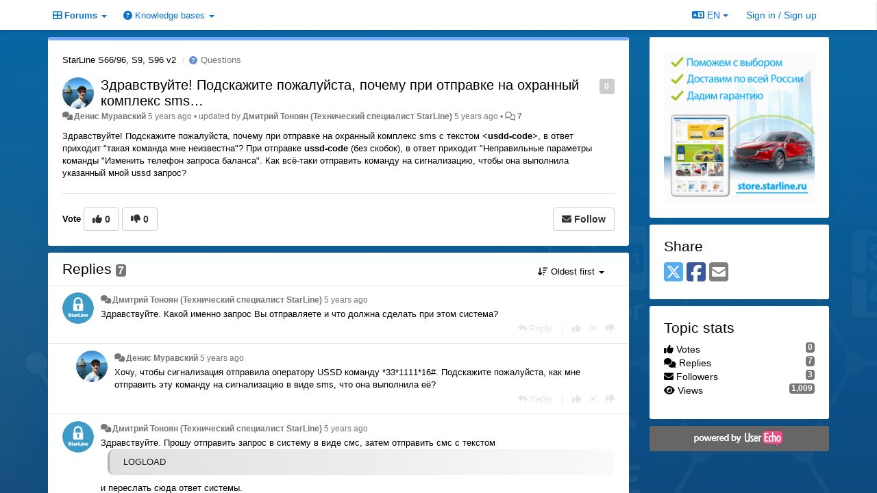

--- FILE ---
content_type: text/html; charset=utf-8
request_url: https://support.starline.ru/communities/98/topics/70563-zdravstvujte-podskazhite-pozhalujsta-pochemu-pri-otpravke-na-ohrannyij-kompleks-sms
body_size: 15388
content:
<!DOCTYPE html>
<html lang="en" dir="ltr">
  <head>
    <meta charset="utf-8">
    <meta http-equiv="X-UA-Compatible" content="IE=edge">

    
    <meta name="viewport" content="width=device-width, initial-scale=1.0" />    

    <meta name="description" content="
  Здравствуйте! Подскажите пожалуйста, почему при отправке на охранный комплекс sms с текстом&amp;lt;usdd-code&amp;gt;, в ответ приходит &quot;такая команда мне неизвестна&quot;? При отправке ussd-code (без скобок), в ответ приходит &quot;Неправильные параметры команды &quot;Изменить телефон запроса баланса&quot;. Как всё-таки отправить команду на сигнализацию, чтобы она выполнила указанный мной ussd запрос?
">
    <meta name="author" content="">
    <meta name="apple-mobile-web-app-capable" content="yes">

    <title>
  Здравствуйте! Подскажите пожалуйста, почему при отправке на охранный комплекс sms… / StarLine S66/96, S9, S96 v2 / StarLine
</title>
    
  
  <meta name="title" content="Здравствуйте! Подскажите пожалуйста, почему при отправке на охранный комплекс sms… / StarLine S66/96, S9, S96 v2 / StarLine" />
  


    
    <link rel="canonical" href="https://support.starline.ru/communities/98/topics/70563-zdravstvujte-podskazhite-pozhalujsta-pochemu-pri-otpravke-na-ohrannyij-kompleks-sms"/>
    

    

    
    <link rel="apple-touch-icon" href="https://starline.userecho.com/s/attachments/13469/0/0/project_logo.jpg">
    

    


<script>
var initqueue = [];
var interface_mode = '';
var _uls_ls=(new Date()).getTime();
if (typeof __subfolder == 'undefined') var __subfolder='';

var _ue_globals=[];
_ue_globals['is_staff'] = false;
_ue_globals['lang_code'] = 'en';
_ue_globals['lang_direction'] = 'ltr';
_ue_globals['datepicker_lang_code'] = 'en';
_ue_globals['max_image_upload_size'] = 5242880;
_ue_globals['max_file_upload_size'] = 20971520;




_ue_globals['redactor_file_upload'] = true;

_ue_globals['redactor_ueactions'] = false;
_ue_globals['redactor_ue_ai'] = false;


_ue_globals['redactor_blockquote_button'] = true;





function _checkYT(img){
	if(img.naturalHeight <= 90){
		var path = img.src;
		var altpath = path.replace('/maxresdefault.webp','/hqdefault.jpg').replace('/vi_webp/','/vi/');
		if (altpath != path){
			img.src = altpath;
		}
	}
}
</script>



  
        <!-- Yandex.Metrika counter --> 
<script type="text/javascript"> (function (d, w, c) { (w[c] = w[c] || []).push(function() { try { w.yaCounter42697914 = new Ya.Metrika({ id:42697914, clickmap:true, trackLinks:true, accurateTrackBounce:true, webvisor:true, trackHash:true }); } catch(e) { } }); var n = d.getElementsByTagName("script")[0], s = d.createElement("script"), f = function () { n.parentNode.insertBefore(s, n); }; s.type = "text/javascript"; s.async = true; s.src = "https://mc.yandex.ru/metrika/watch.js"; if (w.opera == "[object Opera]") { d.addEventListener("DOMContentLoaded", f, false); } else { f(); } })(document, window, "yandex_metrika_callbacks"); </script> <noscript><div><img src="https://mc.yandex.ru/watch/42697914" style="position:absolute; left:-9999px;" alt="" /></div></noscript> 
<!-- /Yandex.Metrika counter -->

<script>
// add headers to forum list on right sidebar
function addForumSeparators(){
    // [[idBefore, Text]]
    var data = [
        [9, "Общение"],
        [23, "Отзывы"],
        [107, "Седьмое поколение StarLine"],
        [95, "Шестое поколение StarLine"],
        [41, "Пятое поколение StarLine"],
        [7, "Четвертое поколение StarLine"],
        [30, "Третье поколение StarLine"],
        [16, "Второе поколение StarLine"],
        [14, "Первое поколение StarLine"],
        [19, "Прочие системы"],
        [27, "Мониторинг"],
        [65, "Партнеры"],
        [26, "Дополнительное оборудование"],
        [12, "Сервисные центры"]
    ];
    data.forEach(function (value, index, array) {
        var $liForum=$("#sidebar .module-forums li[data-forum-id='"+value[0]+"']");
        if ($liForum.length){
            $("<li class='header'>"+value[1]+"</li>").insertBefore($liForum)
        }
    })
};
// add headers to signin form
function addSigninFormSeparators(){
    // [[idBefore, Text]]
    var data = [
        ["input#id_first_name", "Информация о пользователе"],
        [".form-group.cf_7", "Телематика"],
        [".form-group.cf_4", "Оборудование"],
        [".form-group.cf_5", "Автомобиль"]
    ];
    data.forEach(function (value, index, array) {
        //console.log(value);
        var $divGroup=$("#div_signin_form .signup-fields "+value[0]).closest('.form-group');
        //console.log($divGroup);
        if ($divGroup.length){
            //console.log('ADD');
            $("<div class='header'>"+value[1]+"</div>").insertBefore($divGroup)
        }
    })
};

initqueue.push(function(){
    // add forum separators in sidebar
    addForumSeparators();
    // add listener to change registration form if loaded
    $(window).on('uesigninpopuploaded', function () {
        //console.log('loaded');
        addSigninFormSeparators();
    });
})
</script>




    
    
    

    
    

    <link rel="stylesheet" href="/s/compress/css/output.cde6be6cd88e.css" type="text/css">

    

    <!-- HTML5 shim and Respond.js IE8 support of HTML5 elements and media queries -->
    <!--[if lt IE 9]>
      <script src="https://oss.maxcdn.com/libs/html5shiv/3.7.0/html5shiv.js"></script>
      <script src="https://oss.maxcdn.com/libs/respond.js/1.4.2/respond.min.js"></script>
    <![endif]-->

    



<style>

body {


background: url('/s/attachments/13469/0/0/project_background_vZWmO1z.jpg');



}

/* Dashboard background color */


body {background-color: #E5E5E5;}

.module.module-topiclist .module-body {
  background-color: #E5E5E5;
}

/* Modules background color */
.panel {
background-color: #FFFFFF;
}

.ue_project_item {
background-color: #FFFFFF;
}

.module .module-body {
background-color: #FFFFFF;
}

.ue-content {
background-color: #FFFFFF;
}

.modal-content {
background-color: #FFFFFF;
}

.module-nav {
background-color: #FFFFFF;
}

.module-search .results-pane, .result-info {
background-color: #FFFFFF;
}

.module-topiclist .topic-item {
    background-color: #FFFFFF;
}

.module-topiclist .top-section {
    background-color: #FFFFFF;
    }

.module-topiclist .bottom-section {
    background-color: #FFFFFF;
    }

.navbar-nav .open .dropdown-menu {
    background-color: #FFFFFF;
}

.popover-title {
background-color: #FFFFFF;
}

.module-topiclist .tabbed ul.nav-pills, .module-topiclist .tabbed ul#tabs li.active a{
    background-color: #FFFFFF;
    color:#000000;
}


.dropdown-menu>li>a:hover, .btn-canned-response-dropdown .dropdown-menu>li>div.topic-item:hover {
 background-color: #FFFFFF;
}

/* Modules border color */

.panel-default {
border-color: #FFFFFF;
}

.ue-content table td {
border-color: #FFFFFF;
}

.ue-content table thead td {
    border-bottom: 3px solid #FFFFFF !important;
}

.ue-content a.i_item_file:before{
    color: rgba(0,0,0,0.5) !important;
}

.module .module-body {
	border-color: #FFFFFF
}

.module {
    border-color: #FFFFFF
}

.form-control {
	border-color: #FFFFFF
}

.redactor-layer {
border-color: #FFFFFF
}

.admin-post-features {
border-bottom: 1px solid #FFFFFF;
}

.modal-header {
border-bottom: 1px solid #FFFFFF;
}

.modal-footer {
border-top: 1px solid #FFFFFF;
}

/*
.topic-solution {
border-color: #FFFFFF;
}
*/

/* Modules lighter color */



.bs-callout-info {
background-color: #FFFFFF;
}


.module-team h3 {
border-bottom: solid 1px #FFFFFF;
}

.comment-private {
background-color: #FFFFFF;
}

.comment-private .ue-content {
background-color: #FFFFFF;
}


.popover-content {
background-color: #FFFFFF;
}

.ue_project_item > div:first-child {
background-color: #FFFFFF;
}


.table-striped>tbody>tr:nth-child(odd)>td, .table-striped>tbody>tr:nth-child(odd)>th {
background-color: #FFFFFF;
}

.module .module-body .well {
background-color: #FFFFFF;
border-color:#FFFFFF;
}

.pagination>li>a, .pagination>li>span {
background-color: #FFFFFF;
border-color:#FFFFFF;
color:#000000;
}

.nav>li>a:hover, .nav>li>a:focus {
background-color: #FFFFFF;
}

.dropdown-menu {
background-color: #FFFFFF;
}

.dropdown-menu>li>a, .dropdown-menu>li>a:hover {
color:#000000;
}

.nav .open>a, .nav .open>a:hover, .nav .open>a:focus {
background-color: #FFFFFF;
}

.form-control {
background-color: #FFFFFF;
}

.form-control[disabled], .form-control[readonly], fieldset[disabled] .form-control{
background-color: #FFFFFF;
}

.editor-simulator {
  background: #FFFFFF;
  border: 1px solid #FFFFFF;
}

.redactor-layer {
    background-color: #FFFFFF;
}

/*
.redactor-box.redactor-styles-on {
  background-color: #FFFFFF;
}
*/
/*
body .redactor-box .ue-editor {
  background-color: #FFFFFF;
}*/
/*
.topic-solution {
background-color: #FFFFFF;
}
*/

/* Badge color */
.badge {
background-color: #
}

/* Font color */
.module-team .staff .username a {
    color:#000000;
}

.module-team .item-username a {
    color:#000000;
}

.ue_project_stats {
    color:#000000;
}


body, .module a,.widget .close  {
	color:#000000;
}

.user-mini-profile a {
    color:#000000;
}


.redactor-dropdown a {
    color: black;
}

.topic-header, .topic-item .topic-header a{
    color:#000000;
}


.form-control, .close {
    color:#000000;
}

.module-topiclist .topic-item:hover {
border-left: solid 4px rgba(0,0,0,0.5);
border-right: solid 4px rgba(0,0,0,0.5);
}


.comment-item:hover {
/*border-left: solid 4px rgba(0,0,0,0.5);
border-right: solid 4px rgba(0,0,0,0.5);
*/

background-color: rgba(255,255,255,0.8);
}

.frontend .navbar-fixed-top .dropdown-menu a {
    color:#000000;
}

/* Light font color */
.module-team .staff .title {
color: #000000;
}

.module-team .item-rating {
color: #000000;
}

/* Links color */
a {
color: #428BCA;
}

.ue-content a {
color: #428BCA;
}
.ue-content blockquote{
color:#000000;
}
.ue-content pre {
color:#000000;
background-color: #FFFFFF;
border-color: #FFFFFF;
word-break: keep-all;
}

.module-stats-topics h4 {
color: #428BCA;
}

/* Navigation bar background color */
.frontend .navbar-fixed-top {
background-color: #FFFFFF;
}

.frontend .navbar-fixed-top .btn-default {
background-color: #FFFFFF;
}

.frontend .navbar {
border-color:#7F7F7F;
}

.frontend .navbar .nav>li>a:hover, .nav>li>a:focus {
background-color: #FFFFFF;
}

.frontend .navbar-fixed-top .nav .open>a,.frontend .navbar-fixed-top .nav .open>a:hover,.frontend .navbar-fixed-top .nav .open>a:focus {
background-color: #FFFFFF;
}

/* Navigation bar text color */
.frontend .navbar-fixed-top a, .frontend .navbar .nav > li > a {
color: #0B72CA;
}

/* input group addons */
.input-group-addon {
background-color: #FFFFFF;
color: #000000;
border-color: #FFFFFF;
}

/*
.powered-by-ue-visibility .module-body {
background-color: #FFFFFF;
}
*/

.module-topiclist .topic-item.new-for-user,
.module-topiclist .topic-item.new-for-user .ue-content {
    background-color: #F2F5A9;
}




.module-categories ul > li.selected, .module-forums ul > li.selected, .module-user-profile-menu ul > li.selected{
background-color: rgba(255,255,255,0.8);
}







    
        .sidebar-offcanvas .module {border-top: 0;}
.module .module-body {border-radius: 3px;}
.module {border:0;}

.navbar-brand {
background: url(http://feedback.userecho.com/s/attachments/1/0/944843/838f8ef5a6614bd0fa674f7f3985453d.gif);
background-size: 100%;
background-repeat: no-repeat;
background-positiohen: left 5px;
/*color:transparent !important;*/
margin-right: 15px;
display:none;
}

.navbar>.container .navbar-brand, .navbar>.container-fluid .navbar-brand {
margin-left: 15px;
}

/* Закомментировал Чаусов */
/* .module-search #add-topic-button {
background-color:#ed4f2e;
/* border-radius: 0px;*/
border-color: #ed4f2e;
}  */

/*
.input-search {
border:0;
border-bottom: solid 3px #0b72ca;
border-radius: 0;
}
*/

.module-search #input-inline-button, .module-add-topic #input-inline-button {
color: #0b72ca;
}

#private-message {
color: #ed4f2e;
}

#private-message a{
color: #ed4f2e;
}

.module-categories ul > li.selected, .module-forums ul > li.selected {
    background-color: #f3f3f3;
}

.input-group-addon{
    background-color: #eee;
    border: 1px solid #ccc;
}

.form-control{
    border: 1px solid #ccc;
}

.ue-content table td {
border-color: #BDBCBC;
}

.ue-content blockquote{
border-radius: 10px;
color:black;
background: linear-gradient(to right, #dddddd, #fafafa);
font-style: normal;
border-left: 3px solid #aaaaaa; 
opacity: 0.9;
}

/* hide tickets link from navbar and user's private messages section */
.navbar-tickets, .user-section-header #add-topic-button{display:none !important}

/* при установке class="CenterText" текст будет выравниваться по центру */
.CenterText {
color: red;
text-align: center
}

::-moz-selection { /* Code for Firefox */
  color: white;
  background: #428bca;
}

::selection {
  color: white;
  background: #428bca;
}

/* sidebar - forum headers */
#sidebar .module-forums li{
    color: white;
    margin: -1px -21px;
    padding: 5px 21px;
    border-bottom: 1px solid silver;
}
#sidebar .module-forums li.header{
    background-color: #199ed9;
    color: white;
    margin: -1px -21px;
    padding: 5px 21px;    
}
#sidebar .module-forums ul li a{
    white-space: unset;
}

#div_signin_form .signup-fields div.header{
    color: white;
    background-color: #199ed9;
    padding: 2px;
    font-size: 16px;
    text-align: center;
    margin-bottom: 5px;    
}
    








.powered-by-ue-visibility,
body .module.powered-by-ue-visibility,
body .module.powered-by-ue-visibility .module-body,
body .module.powered-by-ue-visibility .module-body a,
body .module.powered-by-ue-visibility .module-body a img{
    display: block !important;
    visibility: visible !important;
}
body .module.powered-by-ue-visibility .module-body a img{
    margin:auto;
}



</style>


    <link rel="shortcut icon" href="/s/attachments/13469/0/0/project_favicon.ico" />



    
  </head>

<body class="frontend theme-custom 
  dashboard layout-right-sidebar view-topic
" 
  data-forum-id='98'
>







    <div class="navbar navbar-fixed-top" role="navigation">
      <div class="container">

        


        <div class="navbar-header">
          <a class="navbar-brand" href="/"><i class="fas fa-home"></i><span class="hidden-sm placeholder"> StarLine</span></a>
        </div>

        <div class="collapse2 navbar-collapse2">
          <ul class="nav navbar-nav hidden-xs">
            
              <li class="dropdown navbar-feedback-forums active">
                  <a class="dropdown-toggle" href="#" data-toggle="dropdown"><i class="fas fa-th-large"></i><span class="hidden-xs"> Forums <b class="caret"></b></span></a>
                  <ul class="dropdown-menu">
                    
                      <li>
                        <a class="f93" style="padding-left:20px;white-space:nowrap;" href="/communities/93-glavnaya-stranitsa">
                          <table style="width:100%;">
                            <tr>
                              <td class="text-align-left">Главная страница</td>
                              <td class="text-align-right"></td>
                            </tr>
                          </table>
                        </a>
                      </li>
                    
                      <li>
                        <a class="f9" style="padding-left:20px;white-space:nowrap;" href="/communities/9-dlya-obscheniya-ustanovschikov">
                          <table style="width:100%;">
                            <tr>
                              <td class="text-align-left">Для общения установщиков</td>
                              <td class="text-align-right"><span style="margin-left:10px;" class="badge">2,395</span></td>
                            </tr>
                          </table>
                        </a>
                      </li>
                    
                      <li>
                        <a class="f24" style="padding-left:20px;white-space:nowrap;" href="/communities/24-chto-vyibrat">
                          <table style="width:100%;">
                            <tr>
                              <td class="text-align-left">Что выбрать?</td>
                              <td class="text-align-right"><span style="margin-left:10px;" class="badge">1,494</span></td>
                            </tr>
                          </table>
                        </a>
                      </li>
                    
                      <li>
                        <a class="f10" style="padding-left:20px;white-space:nowrap;" href="/communities/10-samostoyatelnaya-ustanovka">
                          <table style="width:100%;">
                            <tr>
                              <td class="text-align-left">Самостоятельная установка</td>
                              <td class="text-align-right"><span style="margin-left:10px;" class="badge">13,539</span></td>
                            </tr>
                          </table>
                        </a>
                      </li>
                    
                      <li>
                        <a class="f25" style="padding-left:20px;white-space:nowrap;" href="/communities/25-obschenie-na-lyubyie-temyi">
                          <table style="width:100%;">
                            <tr>
                              <td class="text-align-left">Общение на любые темы</td>
                              <td class="text-align-right"><span style="margin-left:10px;" class="badge">2,261</span></td>
                            </tr>
                          </table>
                        </a>
                      </li>
                    
                      <li>
                        <a class="f23" style="padding-left:20px;white-space:nowrap;" href="/communities/23-otzyivyi-i-pozhelaniya">
                          <table style="width:100%;">
                            <tr>
                              <td class="text-align-left">Отзывы и пожелания</td>
                              <td class="text-align-right"><span style="margin-left:10px;" class="badge">991</span></td>
                            </tr>
                          </table>
                        </a>
                      </li>
                    
                      <li>
                        <a class="f80" style="padding-left:20px;white-space:nowrap;" href="/communities/80-otzyivyi-o-proshivkah-can">
                          <table style="width:100%;">
                            <tr>
                              <td class="text-align-left">Отзывы о прошивках CAN</td>
                              <td class="text-align-right"><span style="margin-left:10px;" class="badge">3,381</span></td>
                            </tr>
                          </table>
                        </a>
                      </li>
                    
                      <li>
                        <a class="f111" style="padding-left:20px;white-space:nowrap;" href="/communities/111-obsuzhdenie-kart-montazha">
                          <table style="width:100%;">
                            <tr>
                              <td class="text-align-left">Обсуждение карт монтажа</td>
                              <td class="text-align-right"><span style="margin-left:10px;" class="badge">23</span></td>
                            </tr>
                          </table>
                        </a>
                      </li>
                    
                      <li>
                        <a class="f107" style="padding-left:20px;white-space:nowrap;" href="/communities/107-starline-a97-b97">
                          <table style="width:100%;">
                            <tr>
                              <td class="text-align-left">StarLine A97, B97</td>
                              <td class="text-align-right"><span style="margin-left:10px;" class="badge">174</span></td>
                            </tr>
                          </table>
                        </a>
                      </li>
                    
                      <li>
                        <a class="f124" style="padding-left:20px;white-space:nowrap;" href="/communities/124-starline-b97-v2-s97-e97">
                          <table style="width:100%;">
                            <tr>
                              <td class="text-align-left">StarLine B97 v2, S97, E97</td>
                              <td class="text-align-right"><span style="margin-left:10px;" class="badge">153</span></td>
                            </tr>
                          </table>
                        </a>
                      </li>
                    
                      <li>
                        <a class="f95" style="padding-left:20px;white-space:nowrap;" href="/communities/95-starline-x96-v2">
                          <table style="width:100%;">
                            <tr>
                              <td class="text-align-left">StarLine X96 v2</td>
                              <td class="text-align-right"><span style="margin-left:10px;" class="badge">16</span></td>
                            </tr>
                          </table>
                        </a>
                      </li>
                    
                      <li>
                        <a class="f96" style="padding-left:20px;white-space:nowrap;" href="/communities/96-starline-as96-v2">
                          <table style="width:100%;">
                            <tr>
                              <td class="text-align-left">StarLine AS96 v2</td>
                              <td class="text-align-right"><span style="margin-left:10px;" class="badge">214</span></td>
                            </tr>
                          </table>
                        </a>
                      </li>
                    
                      <li>
                        <a class="f67" style="padding-left:20px;white-space:nowrap;" href="/communities/67-starline-a6696-as96-b6696-d6696">
                          <table style="width:100%;">
                            <tr>
                              <td class="text-align-left">StarLine A66/96, AS96, B66/96, D66/96</td>
                              <td class="text-align-right"><span style="margin-left:10px;" class="badge">4,443</span></td>
                            </tr>
                          </table>
                        </a>
                      </li>
                    
                      <li>
                        <a class="f118" style="padding-left:20px;white-space:nowrap;" href="/communities/118-starline-a6090-as90">
                          <table style="width:100%;">
                            <tr>
                              <td class="text-align-left">StarLine А60/90, AS90</td>
                              <td class="text-align-right"><span style="margin-left:10px;" class="badge">135</span></td>
                            </tr>
                          </table>
                        </a>
                      </li>
                    
                      <li>
                        <a class="f59" style="padding-left:20px;white-space:nowrap;" href="/communities/59-starline-x96">
                          <table style="width:100%;">
                            <tr>
                              <td class="text-align-left">StarLine X96</td>
                              <td class="text-align-right"><span style="margin-left:10px;" class="badge">303</span></td>
                            </tr>
                          </table>
                        </a>
                      </li>
                    
                      <li>
                        <a class="f97" style="padding-left:20px;white-space:nowrap;" href="/communities/97-starline-e6696-e9-e96-v2">
                          <table style="width:100%;">
                            <tr>
                              <td class="text-align-left">StarLine E66/96, E9, E96 v2</td>
                              <td class="text-align-right"><span style="margin-left:10px;" class="badge">1,739</span></td>
                            </tr>
                          </table>
                        </a>
                      </li>
                    
                      <li>
                        <a class="f98 selected" style="padding-left:20px;white-space:nowrap;" href="/communities/98-starline-s6696-s9-s96-v2">
                          <table style="width:100%;">
                            <tr>
                              <td class="text-align-left">StarLine S66/96, S9, S96 v2</td>
                              <td class="text-align-right"><span style="margin-left:10px;" class="badge">5,411</span></td>
                            </tr>
                          </table>
                        </a>
                      </li>
                    
                      <li>
                        <a class="f99" style="padding-left:20px;white-space:nowrap;" href="/communities/99-starline-m96">
                          <table style="width:100%;">
                            <tr>
                              <td class="text-align-left">StarLine M96</td>
                              <td class="text-align-right"><span style="margin-left:10px;" class="badge">57</span></td>
                            </tr>
                          </table>
                        </a>
                      </li>
                    
                      <li>
                        <a class="f100" style="padding-left:20px;white-space:nowrap;" href="/communities/100-starline-m66">
                          <table style="width:100%;">
                            <tr>
                              <td class="text-align-left">StarLine M66</td>
                              <td class="text-align-right"><span style="margin-left:10px;" class="badge">65</span></td>
                            </tr>
                          </table>
                        </a>
                      </li>
                    
                      <li>
                        <a class="f41" style="padding-left:20px;white-space:nowrap;" href="/communities/41-starline-e95-e65">
                          <table style="width:100%;">
                            <tr>
                              <td class="text-align-left">StarLine E95, E65</td>
                              <td class="text-align-right"><span style="margin-left:10px;" class="badge">533</span></td>
                            </tr>
                          </table>
                        </a>
                      </li>
                    
                      <li>
                        <a class="f63" style="padding-left:20px;white-space:nowrap;" href="/communities/63-starline-d95-d65">
                          <table style="width:100%;">
                            <tr>
                              <td class="text-align-left">StarLine D95, D65</td>
                              <td class="text-align-right"><span style="margin-left:10px;" class="badge">29</span></td>
                            </tr>
                          </table>
                        </a>
                      </li>
                    
                      <li>
                        <a class="f62" style="padding-left:20px;white-space:nowrap;" href="/communities/62-starline-b95-b65">
                          <table style="width:100%;">
                            <tr>
                              <td class="text-align-left">StarLine B95, B65</td>
                              <td class="text-align-right"><span style="margin-left:10px;" class="badge">144</span></td>
                            </tr>
                          </table>
                        </a>
                      </li>
                    
                      <li>
                        <a class="f7" style="padding-left:20px;white-space:nowrap;" href="/communities/7-starline-a94-a64">
                          <table style="width:100%;">
                            <tr>
                              <td class="text-align-left">StarLine A94, A64</td>
                              <td class="text-align-right"><span style="margin-left:10px;" class="badge">2,187</span></td>
                            </tr>
                          </table>
                        </a>
                      </li>
                    
                      <li>
                        <a class="f6" style="padding-left:20px;white-space:nowrap;" href="/communities/6-starline-b94-b64">
                          <table style="width:100%;">
                            <tr>
                              <td class="text-align-left">StarLine B94, B64</td>
                              <td class="text-align-right"><span style="margin-left:10px;" class="badge">1,054</span></td>
                            </tr>
                          </table>
                        </a>
                      </li>
                    
                      <li>
                        <a class="f13" style="padding-left:20px;white-space:nowrap;" href="/communities/13-starline-d94-d64">
                          <table style="width:100%;">
                            <tr>
                              <td class="text-align-left">StarLine D94, D64</td>
                              <td class="text-align-right"><span style="margin-left:10px;" class="badge">487</span></td>
                            </tr>
                          </table>
                        </a>
                      </li>
                    
                      <li>
                        <a class="f8" style="padding-left:20px;white-space:nowrap;" href="/communities/8-starline-e90-e60">
                          <table style="width:100%;">
                            <tr>
                              <td class="text-align-left">StarLine E90, E60</td>
                              <td class="text-align-right"><span style="margin-left:10px;" class="badge">1,731</span></td>
                            </tr>
                          </table>
                        </a>
                      </li>
                    
                      <li>
                        <a class="f30" style="padding-left:20px;white-space:nowrap;" href="/communities/30-starline-a93-a63-a39-a36">
                          <table style="width:100%;">
                            <tr>
                              <td class="text-align-left">StarLine A93, A63, A39, A36</td>
                              <td class="text-align-right"><span style="margin-left:10px;" class="badge">9,712</span></td>
                            </tr>
                          </table>
                        </a>
                      </li>
                    
                      <li>
                        <a class="f60" style="padding-left:20px;white-space:nowrap;" href="/communities/60-starline-e93-e63-e911">
                          <table style="width:100%;">
                            <tr>
                              <td class="text-align-left">StarLine E93, E63, E91.1</td>
                              <td class="text-align-right"><span style="margin-left:10px;" class="badge">207</span></td>
                            </tr>
                          </table>
                        </a>
                      </li>
                    
                      <li>
                        <a class="f16" style="padding-left:20px;white-space:nowrap;" href="/communities/16-starline-a92-a62">
                          <table style="width:100%;">
                            <tr>
                              <td class="text-align-left">StarLine A92, A62</td>
                              <td class="text-align-right"><span style="margin-left:10px;" class="badge">365</span></td>
                            </tr>
                          </table>
                        </a>
                      </li>
                    
                      <li>
                        <a class="f15" style="padding-left:20px;white-space:nowrap;" href="/communities/15-starline-b92-b62">
                          <table style="width:100%;">
                            <tr>
                              <td class="text-align-left">StarLine B92, B62</td>
                              <td class="text-align-right"><span style="margin-left:10px;" class="badge">140</span></td>
                            </tr>
                          </table>
                        </a>
                      </li>
                    
                      <li>
                        <a class="f14" style="padding-left:20px;white-space:nowrap;" href="/communities/14-starline-a91-a61">
                          <table style="width:100%;">
                            <tr>
                              <td class="text-align-left">StarLine A91, A61</td>
                              <td class="text-align-right"><span style="margin-left:10px;" class="badge">2,419</span></td>
                            </tr>
                          </table>
                        </a>
                      </li>
                    
                      <li>
                        <a class="f19" style="padding-left:20px;white-space:nowrap;" href="/communities/19-drugie-modeli-starline">
                          <table style="width:100%;">
                            <tr>
                              <td class="text-align-left">Другие модели StarLine</td>
                              <td class="text-align-right"><span style="margin-left:10px;" class="badge">912</span></td>
                            </tr>
                          </table>
                        </a>
                      </li>
                    
                      <li>
                        <a class="f17" style="padding-left:20px;white-space:nowrap;" href="/communities/17-starline-moto">
                          <table style="width:100%;">
                            <tr>
                              <td class="text-align-left">StarLine Moto</td>
                              <td class="text-align-right"><span style="margin-left:10px;" class="badge">162</span></td>
                            </tr>
                          </table>
                        </a>
                      </li>
                    
                      <li>
                        <a class="f18" style="padding-left:20px;white-space:nowrap;" href="/communities/18-starline-24b">
                          <table style="width:100%;">
                            <tr>
                              <td class="text-align-left">StarLine 24B</td>
                              <td class="text-align-right"><span style="margin-left:10px;" class="badge">29</span></td>
                            </tr>
                          </table>
                        </a>
                      </li>
                    
                      <li>
                        <a class="f27" style="padding-left:20px;white-space:nowrap;" href="/communities/27-monitoring-starlajn">
                          <table style="width:100%;">
                            <tr>
                              <td class="text-align-left">Мониторинг СтарЛайн</td>
                              <td class="text-align-right"><span style="margin-left:10px;" class="badge">5,441</span></td>
                            </tr>
                          </table>
                        </a>
                      </li>
                    
                      <li>
                        <a class="f22" style="padding-left:20px;white-space:nowrap;" href="/communities/22-mayaki-starline">
                          <table style="width:100%;">
                            <tr>
                              <td class="text-align-left">Маяки StarLine</td>
                              <td class="text-align-right"><span style="margin-left:10px;" class="badge">2,039</span></td>
                            </tr>
                          </table>
                        </a>
                      </li>
                    
                      <li>
                        <a class="f20" style="padding-left:20px;white-space:nowrap;" href="/communities/20-starline-m32-m31-m30-m22-m20-m21">
                          <table style="width:100%;">
                            <tr>
                              <td class="text-align-left">StarLine M32, M31, M30, M22, M20, M21</td>
                              <td class="text-align-right"><span style="margin-left:10px;" class="badge">1,401</span></td>
                            </tr>
                          </table>
                        </a>
                      </li>
                    
                      <li>
                        <a class="f71" style="padding-left:20px;white-space:nowrap;" href="/communities/71-starline-avtopark">
                          <table style="width:100%;">
                            <tr>
                              <td class="text-align-left">StarLine Автопарк</td>
                              <td class="text-align-right"><span style="margin-left:10px;" class="badge">1</span></td>
                            </tr>
                          </table>
                        </a>
                      </li>
                    
                      <li>
                        <a class="f101" style="padding-left:20px;white-space:nowrap;" href="/communities/101-laboratoriya-kondrashova-starline-k96">
                          <table style="width:100%;">
                            <tr>
                              <td class="text-align-left">Лаборатория Кондрашова (StarLine K96)</td>
                              <td class="text-align-right"><span style="margin-left:10px;" class="badge">22</span></td>
                            </tr>
                          </table>
                        </a>
                      </li>
                    
                      <li>
                        <a class="f65" style="padding-left:20px;white-space:nowrap;" href="/communities/65-starline-expert">
                          <table style="width:100%;">
                            <tr>
                              <td class="text-align-left">StarLine Expert</td>
                              <td class="text-align-right"><span style="margin-left:10px;" class="badge">44</span></td>
                            </tr>
                          </table>
                        </a>
                      </li>
                    
                      <li>
                        <a class="f26" style="padding-left:20px;white-space:nowrap;" href="/communities/26-immobilajzeryi-starline">
                          <table style="width:100%;">
                            <tr>
                              <td class="text-align-left">Иммобилайзеры StarLine</td>
                              <td class="text-align-right"><span style="margin-left:10px;" class="badge">361</span></td>
                            </tr>
                          </table>
                        </a>
                      </li>
                    
                      <li>
                        <a class="f28" style="padding-left:20px;white-space:nowrap;" href="/communities/28-can-i-lin-interfejsyi">
                          <table style="width:100%;">
                            <tr>
                              <td class="text-align-left">CAN и LIN интерфейсы</td>
                              <td class="text-align-right"><span style="margin-left:10px;" class="badge">1,476</span></td>
                            </tr>
                          </table>
                        </a>
                      </li>
                    
                      <li>
                        <a class="f102" style="padding-left:20px;white-space:nowrap;" href="/communities/102-sirenyi-i-datchiki">
                          <table style="width:100%;">
                            <tr>
                              <td class="text-align-left">Сирены и датчики</td>
                              <td class="text-align-right"><span style="margin-left:10px;" class="badge">11</span></td>
                            </tr>
                          </table>
                        </a>
                      </li>
                    
                      <li>
                        <a class="f103" style="padding-left:20px;white-space:nowrap;" href="/communities/103-starline-master">
                          <table style="width:100%;">
                            <tr>
                              <td class="text-align-left">StarLine Мастер</td>
                              <td class="text-align-right"><span style="margin-left:10px;" class="badge">106</span></td>
                            </tr>
                          </table>
                        </a>
                      </li>
                    
                      <li>
                        <a class="f12" style="padding-left:20px;white-space:nowrap;" href="/communities/12-servisnyie-tsentryi">
                          <table style="width:100%;">
                            <tr>
                              <td class="text-align-left">Сервисные центры</td>
                              <td class="text-align-right"><span style="margin-left:10px;" class="badge">49</span></td>
                            </tr>
                          </table>
                        </a>
                      </li>
                    
                  </ul>
              </li>
            

            
              <li class="dropdown navbar-kb-forums">
                  <a class="dropdown-toggle" href="#" data-toggle="dropdown"><i class="fas fa-question-circle"></i><span class="hidden-xs kb-header"> Knowledge bases <b class="caret"></b></span></a>
                  <ul class="dropdown-menu">
                    
                      <li>
                        <a class="f2" style="padding-left:20px;white-space:nowrap;" href="/knowledge-bases/2-baza-znanij-starline">
                          <table style="width:100%;">
                            <tr>
                              <td class="text-align-left">База знаний StarLine</td>
                              <td class="text-align-right"><span  style="margin-left:10px;" class="badge">63</span></td>
                            </tr>
                          </table>
                        </a>
                      </li>
                    
                      <li>
                        <a class="f31" style="padding-left:20px;white-space:nowrap;" href="/knowledge-bases/31-knowledge-base">
                          <table style="width:100%;">
                            <tr>
                              <td class="text-align-left">Knowledge Base</td>
                              <td class="text-align-right"><span  style="margin-left:10px;" class="badge">15</span></td>
                            </tr>
                          </table>
                        </a>
                      </li>
                    
                  </ul>
              </li>
            

            
          </ul>


        
        <button type="button" class="btn btn-default pull-right nav-button visible-xs offcanvas-toggle" data-toggle="offcanvas" aria-label="Menu"><i class="fas fa-bars"></i></button>
        
        
        <ul class="nav nav-right hidden-xs">
          



  
  <li class="dropdown light only-icon language-selector">
    <a class="dropdown-toggle btn btn-default" data-toggle="dropdown" href="#">
      <i class="fas fa-language hidden-xs"></i> EN <b class="caret"></b>
    </a>
    <ul class="dropdown-menu pull-right">
      
        <li dir="ltr" onclick="$(this).find('a').click();"><a href="/communities/98/topics/70563-zdravstvujte-podskazhite-pozhalujsta-pochemu-pri-otpravke-na-ohrannyij-kompleks-sms?lang=en">English (EN)</a></li>
      
        <li dir="ltr" onclick="$(this).find('a').click();"><a href="/communities/98/topics/70563-zdravstvujte-podskazhite-pozhalujsta-pochemu-pri-otpravke-na-ohrannyij-kompleks-sms?lang=ru">Русский (RU)</a></li>
      
    </ul>
  </li>




  
    <li class="link-signin"><a href="#" class="btn btn-default" onclick="showSigninPanel();return false;" aria-label="Sign in / Sign up"><span class="visible-xs visible-sm"><i style="padding-left: 3px;padding-right: 3px;" class="fas fa-sign-in-alt"></i></span><span class="hidden-xs hidden-sm">Sign in / Sign up</span></a></li>
  




<script>
function extractFullDomain(url){
	var location_array = url.split('/');
	var domain = "";
	for (i = 0; i < 3; i++) { 
    	domain += location_array[i];
    	if (i < 2) {
    		domain += "/";
    	}
	}
	return domain;
}
function showSigninPanel(locResult){
	
		params='';if (locResult) params = '?local_result='+escape(locResult);
		
		ue_modal({'src':'/dialog/signin/'+params, 'max-width':'500px', callback: function () {ueTriggerEvent(window, 'uesigninpopuploaded');}});
	
}



</script>


         </ul>
         


        </div><!-- /.nav-collapse -->


      </div><!-- /.container -->
    </div><!-- /.navbar -->

<div class="navbar-offcanvas">
<button class="btn btn-default back-button" data-toggle="offcanvas" aria-label="Menu"><i class="fas fa-chevron-right"></i></button>

<ul class="nav user-menu">
  



  
  <li class="dropdown light only-icon language-selector">
    <a class="dropdown-toggle btn btn-default" data-toggle="dropdown" href="#">
      <i class="fas fa-language hidden-xs"></i> EN <b class="caret"></b>
    </a>
    <ul class="dropdown-menu pull-right">
      
        <li dir="ltr" onclick="$(this).find('a').click();"><a href="/communities/98/topics/70563-zdravstvujte-podskazhite-pozhalujsta-pochemu-pri-otpravke-na-ohrannyij-kompleks-sms?lang=en">English (EN)</a></li>
      
        <li dir="ltr" onclick="$(this).find('a').click();"><a href="/communities/98/topics/70563-zdravstvujte-podskazhite-pozhalujsta-pochemu-pri-otpravke-na-ohrannyij-kompleks-sms?lang=ru">Русский (RU)</a></li>
      
    </ul>
  </li>




  
    <li class="link-signin"><a href="#" class="btn btn-default" onclick="showSigninPanel();return false;" aria-label="Sign in / Sign up"><span class="visible-xs visible-sm"><i style="padding-left: 3px;padding-right: 3px;" class="fas fa-sign-in-alt"></i></span><span class="hidden-xs hidden-sm">Sign in / Sign up</span></a></li>
  




<script>
function extractFullDomain(url){
	var location_array = url.split('/');
	var domain = "";
	for (i = 0; i < 3; i++) { 
    	domain += location_array[i];
    	if (i < 2) {
    		domain += "/";
    	}
	}
	return domain;
}
function showSigninPanel(locResult){
	
		params='';if (locResult) params = '?local_result='+escape(locResult);
		
		ue_modal({'src':'/dialog/signin/'+params, 'max-width':'500px', callback: function () {ueTriggerEvent(window, 'uesigninpopuploaded');}});
	
}



</script>


</ul>

</div>





<div id="wrap">

    <div class="container">
      

      
      <div id="content-wrapper" class="row row-offcanvas row-offcanvas-right">




        <!-- main -->
        <div class="main-content col-xs-12 col-sm-8 col-md-9">
          <div class="row">
            
  
    


   <div id="module_1" class="module module-topic" >
       	




<div class="topic-container">








<!-- Topic item -->
<div id="topic-70563" data-topic-mode="full" data-topic-id="70563" data-forum-id="98" class="topic-item topic-item-full">

<div class="module-body">



<ol class="breadcrumb" style="margin-bottom:0px;">

  <li><a href="/communities/98-starline-s6696-s9-s96-v2">StarLine S66/96, S9, S96 v2</a></li>

  <li class="active"><span class="topic-type-image" title="Questions">

<i class="fa-fw fas fa-question-circle" style="font-size:12px;color:#6790ce;"></i>

Questions</span></li>
</ol>





<div class="topic-avatar">
<img class="avatar ajax-popover clickable" onclick="window.open('/users/53361-denis-muravskij/topics/')" style="height:46px;width:46px;background-color:#FFFFFF;" src="/s/cache/21/f4/21f4d8f3b28fe175ce15d999501f4ffa.png" data-popover-class="mini-profile" data-popover-object-id="53361" data-popover-url="/dialog/user/53361/mini-profile/" alt=""/>

</div>







<div class="topic-votes pull-right">
        <span  data-toggle="tooltip" title="0 votes"  class="label label default label-light">0</span>
</div>








    
    
    <div class="topic-status topic-status-1">
        
        
        <span class="label label-sm" style="background-color:#999999"></span>
        
        
    </div>
    
    
    

    


    <ul class="topic-actions" data-topic-id="70563">
        
            
        
    </ul>
    

    

    


    
    
    <h1 class="topic-header"><a href='/communities/98/topics/70563-zdravstvujte-podskazhite-pozhalujsta-pochemu-pri-otpravke-na-ohrannyij-kompleks-sms' target='_self'>Здравствуйте! Подскажите пожалуйста, почему при отправке на охранный комплекс sms…</a></h1>
    
    
    


    
    <div class="topic-details">
        <i class="fa-fw fas fa-comments icon-source" title="via Forum" data-html="true" rel="tooltip"></i><a class="ajax-popover" href="/users/53361-denis-muravskij/topics/" data-popover-class="mini-profile" data-popover-object-id="53361" data-popover-url="/dialog/user/53361/mini-profile/">Денис Муравский</a> <span class="date-created" data-toggle="tooltip" title="Nov. 30, 2020, 11:39 a.m.">5 years ago</span>


        
            
        
        •
        
            <span class="topic-updated-info"> updated by <a class="ajax-popover" href="/users/35988-dmitrij-tonoyan/topics/" data-popover-class="mini-profile" data-popover-object-id="35988" data-popover-url="/dialog/user/35988/mini-profile/">Дмитрий Тонoян (Технический специалист StarLine)</a> <span class="date-updated" data-toggle="tooltip" title="Dec. 24, 2020, 9:36 a.m.">5 years ago</span> • </span>
        

        <span class="topic-comment-count">
            <i class="far fa-comments"></i> <a href='/communities/98/topics/70563-zdravstvujte-podskazhite-pozhalujsta-pochemu-pri-otpravke-na-ohrannyij-kompleks-sms' target='_self'>7</a>
        </span>

        <span id="fb70563performer"></span>

        

        

    </div>
    


    


    
	<div class="topic-text ue-content"><div><p>Здравствуйте! Подскажите пожалуйста, почему при отправке на охранный комплекс sms с текстом&nbsp;<strong>&lt;usdd-code&gt;</strong>, в ответ приходит "такая команда мне неизвестна"? При отправке <strong>ussd-code</strong> (без скобок), в ответ приходит "Неправильные параметры команды "Изменить телефон запроса баланса". Как всё-таки отправить команду на сигнализацию, чтобы она выполнила указанный мной ussd запрос?</p></div><div class="gradientback"></div></div>

	

	

    

    

	
            
            
            
    


	
	<div class="topic-tags">

                    
    					
                    
	</div>
	

	<!-- voting & follow -->
	
    


  <!-- voting & follow -->
  <div class="actions-bar">
  <div style="display:none"><input type="hidden" name="csrfmiddlewaretoken" value="N0TNi8Zj2sFZK7sFSEYH5mq1NIwA6CxvT2k4EsGm9fAYGpdiUVYEKu7nJmE62rjj"></div>
  
    <span class="vote-text hidden-xs">Vote</span>

    

      

        <button data-action="vote" data-toggle="tooltip" title="+1 this topic" data-vote-value="1" data-loading-text="<i class='fas fa-sync fa-spin'></i>" class="btn btn-default"><i class="fas fa-thumbs-up"></i> <span>0</span></button>

      

    
      

        <button data-action="vote" data-toggle="tooltip" title="-1 this topic" data-vote-value="-1" data-loading-text="<i class='fas fa-sync fa-spin'></i>" class="btn btn-default"><i class="fas fa-thumbs-down"></i> <span>0</span></button>
      
          
    
    
    
    <button data-action="vote" data-toggle="tooltip" title="Remove your vote from this topic" data-loading-text="<i class='fas fa-sync fa-spin'></i>" class="btn btn-default" style="font-weight:normal;display:none" data-vote-value="0">Undo</button>

    
  
  


  <button  class="btn btn-default pull-right btn-follow" data-toggle="tooltip" data-follow-text="Follow" data-following-text="Following" title="When somebody makes an update here, you will get an email with the details" data-loading-text="<i class='fas fa-sync fa-spin'></i>" data-object-type="topic" data-object-id="70563" data-action="follow"><i class="fas fa-envelope"></i> <span>Follow</span></button>

  </div>
    


    <!-- voting for kb -->
    
    

    
    

    
    

    
    

    </div>


    
    
    

    
    
    
    
    
    

</div>


</div>


   </div>





<!-- comments -->
	<div class="module module-comments">
        <div class="module-body">

    <ul class="nav nav-pills">
    <li>

	<div class="text-21">

    
        
        Replies <span class="label label-default" style="padding: 0px 3px 1px 3px;" id="count">7</span>
        

        
    

    </div>

    </li>

    <li id="dropdown-sort" class="dropdown pull-right" data-toggle="tooltip" title="" data-original-title="Select sorting mode for comments">
    <a role="button" id="sort-combo-link" direction="up" class="dropdown-toggle" data-toggle="dropdown">

    <i class="fas fa-sort-amount-down"></i>
    Oldest first <b class="caret"></b></a>
    <ul class="dropdown-menu pull-right">
        <li data-action='reply-change-order' data-direction='down'><a href="#">Newest first</a></li>
        <li data-action='reply-change-order' data-direction='up'><a href="#">Oldest first</a></li>
    </ul>
    </li>

    </ul>


	



		

		<div class="comments-list" data-comments-order="up" data-topic-id="70563">
			
<!-- Comment item -->
<div id="comment-320158" data-id="320158" data-depth="0" data-privacy-mode="1" data-topic-status="1" class="comment-item co0 " data-created="2020-11-30 11:40:16"data-user-id="35988">
  	
	<div class="topic-avatar"><img class="avatar ajax-popover clickable" onclick="window.open('/users/35988-dmitrij-tonoyan/topics/')" style="height:46px;width:46px;background-color:#FFFFFF;" src="/s/cache/1e/e8/1ee86a8f1ad43d7c6096731dfe4cdd96.png" data-popover-class="mini-profile" data-popover-object-id="35988" data-popover-url="/dialog/user/35988/mini-profile/" alt=""/>
</div>
	
	
	<div class="info-status comment-votes pull-right"><span class="label hidden">0</span></div>
	

    

	

	



	
	
	

	
	
	<div class="comment-details">
		<i class="fa-fw fas fa-comments icon-source" title="via Forum" data-html="true" rel="tooltip"></i><a class="author ajax-popover" href="/users/35988-dmitrij-tonoyan/topics/" data-popover-class="mini-profile" data-popover-object-id="35988" data-popover-url="/dialog/user/35988/mini-profile/">Дмитрий Тонoян (Технический специалист StarLine)</a> <a data-toggle="tooltip" data-html="true" title="Nov. 30, 2020, 11:40 a.m." href="#comment-320158">5 years ago</a>
    </div>
	<div class="comment-text ue-content"><p>Здравствуйте. Какой именно запрос Вы отправляете и что должна сделать при этом система?</p></div>
	



<div class="comment-actions-bar">
<ul class="comment-actions">
  
  
  
  
  <li><a data-type="reply-comment" data-action="reply-comment" href="#" aria-label="Reply"><i class="fas fa-reply"></i><span class="hidden-xs"> Reply</span></a></li>
  
  

  
  
  

  


  

  
    
    
    <li><span>|</span></li>
    <li>
      <a class='vote-up' data-action="upvote-comment" title="+1 this reply" data-toggle="tooltip" href="#" aria-label="+1 this reply">
        <i class="fas fa-thumbs-up"></i>
      </a>
    </li>

    <li>
      <a class='vote-cancel' data-action="cancelvote-comment" title="Cancel your vote" data-toggle="tooltip" href="#" aria-label="Cancel your vote">
        <i class="fas fa-times"></i>
      </a>
    </li>
    
    <li>
      <a class='vote-down' data-action="downvote-comment" title="-1 this reply" data-toggle="tooltip" href="#" aria-label="-1 this reply">
        <i class="fas fa-thumbs-down"></i>
      </a>
    </li>
    

    
    

  


  
</ul>
</div>



	
</div>
<!-- Comment item -->
<div id="comment-322886" data-id="322886" data-depth="1" data-privacy-mode="1" class="comment-item co1 " data-created="2020-12-10 20:22:33"data-user-id="53361">
  	
	<div class="topic-avatar"><img class="avatar ajax-popover clickable" onclick="window.open('/users/53361-denis-muravskij/topics/')" style="height:46px;width:46px;background-color:#FFFFFF;" src="/s/cache/21/f4/21f4d8f3b28fe175ce15d999501f4ffa.png" data-popover-class="mini-profile" data-popover-object-id="53361" data-popover-url="/dialog/user/53361/mini-profile/" alt=""/>
</div>
	
	
	<div class="info-status comment-votes pull-right"><span class="label hidden">0</span></div>
	

    

	

	



	
	
	

	
	
	<div class="comment-details">
		<i class="fa-fw fas fa-comments icon-source" title="via Forum" data-html="true" rel="tooltip"></i><a class="author ajax-popover" href="/users/53361-denis-muravskij/topics/" data-popover-class="mini-profile" data-popover-object-id="53361" data-popover-url="/dialog/user/53361/mini-profile/">Денис Муравский</a> <a data-toggle="tooltip" data-html="true" title="Dec. 10, 2020, 8:22 p.m." href="#comment-322886">5 years ago</a>
    </div>
	<div class="comment-text ue-content"><p>Хочу, чтобы сигнализация отправила оператору USSD команду *33*1111*16#. Подскажите пожалуйста, как мне отправить эту команду на сигнализацию в виде sms, что она выполнила её?</p></div>
	



<div class="comment-actions-bar">
<ul class="comment-actions">
  
  
  
  
  <li><a data-type="reply-comment" data-action="reply-comment" href="#" aria-label="Reply"><i class="fas fa-reply"></i><span class="hidden-xs"> Reply</span></a></li>
  
  

  
  
  

  


  

  
    
    
    <li><span>|</span></li>
    <li>
      <a class='vote-up' data-action="upvote-comment" title="+1 this reply" data-toggle="tooltip" href="#" aria-label="+1 this reply">
        <i class="fas fa-thumbs-up"></i>
      </a>
    </li>

    <li>
      <a class='vote-cancel' data-action="cancelvote-comment" title="Cancel your vote" data-toggle="tooltip" href="#" aria-label="Cancel your vote">
        <i class="fas fa-times"></i>
      </a>
    </li>
    
    <li>
      <a class='vote-down' data-action="downvote-comment" title="-1 this reply" data-toggle="tooltip" href="#" aria-label="-1 this reply">
        <i class="fas fa-thumbs-down"></i>
      </a>
    </li>
    

    
    

  


  
</ul>
</div>



	
</div>
<!-- Comment item -->
<div id="comment-323003" data-id="323003" data-depth="0" data-privacy-mode="1" data-topic-status="1" class="comment-item co0 " data-created="2020-12-11 12:05:58"data-user-id="35988">
  	
	<div class="topic-avatar"><img class="avatar ajax-popover clickable" onclick="window.open('/users/35988-dmitrij-tonoyan/topics/')" style="height:46px;width:46px;background-color:#FFFFFF;" src="/s/cache/1e/e8/1ee86a8f1ad43d7c6096731dfe4cdd96.png" data-popover-class="mini-profile" data-popover-object-id="35988" data-popover-url="/dialog/user/35988/mini-profile/" alt=""/>
</div>
	
	
	<div class="info-status comment-votes pull-right"><span class="label hidden">0</span></div>
	

    

	

	



	
	
	

	
	
	<div class="comment-details">
		<i class="fa-fw fas fa-comments icon-source" title="via Forum" data-html="true" rel="tooltip"></i><a class="author ajax-popover" href="/users/35988-dmitrij-tonoyan/topics/" data-popover-class="mini-profile" data-popover-object-id="35988" data-popover-url="/dialog/user/35988/mini-profile/">Дмитрий Тонoян (Технический специалист StarLine)</a> <a data-toggle="tooltip" data-html="true" title="Dec. 11, 2020, 12:05 p.m." href="#comment-323003">5 years ago</a>
    </div>
	<div class="comment-text ue-content"><p>Здравствуйте. Прошу отправить запрос в систему в виде смс, затем отправить смс с текстом</p>
<blockquote>LOGLOAD</blockquote>
<p>и переслать сюда ответ системы.</p></div>
	



<div class="comment-actions-bar">
<ul class="comment-actions">
  
  
  
  
  <li><a data-type="reply-comment" data-action="reply-comment" href="#" aria-label="Reply"><i class="fas fa-reply"></i><span class="hidden-xs"> Reply</span></a></li>
  
  

  
  
  

  


  

  
    
    
    <li><span>|</span></li>
    <li>
      <a class='vote-up' data-action="upvote-comment" title="+1 this reply" data-toggle="tooltip" href="#" aria-label="+1 this reply">
        <i class="fas fa-thumbs-up"></i>
      </a>
    </li>

    <li>
      <a class='vote-cancel' data-action="cancelvote-comment" title="Cancel your vote" data-toggle="tooltip" href="#" aria-label="Cancel your vote">
        <i class="fas fa-times"></i>
      </a>
    </li>
    
    <li>
      <a class='vote-down' data-action="downvote-comment" title="-1 this reply" data-toggle="tooltip" href="#" aria-label="-1 this reply">
        <i class="fas fa-thumbs-down"></i>
      </a>
    </li>
    

    
    

  


  
</ul>
</div>



	
</div>
<!-- Comment item -->
<div id="comment-323209" data-id="323209" data-depth="0" data-privacy-mode="1" data-topic-status="1" class="comment-item co0 " data-created="2020-12-12 09:37:02"data-user-id="35988">
  	
	<div class="topic-avatar"><img class="avatar ajax-popover clickable" onclick="window.open('/users/35988-dmitrij-tonoyan/topics/')" style="height:46px;width:46px;background-color:#FFFFFF;" src="/s/cache/1e/e8/1ee86a8f1ad43d7c6096731dfe4cdd96.png" data-popover-class="mini-profile" data-popover-object-id="35988" data-popover-url="/dialog/user/35988/mini-profile/" alt=""/>
</div>
	
	
	<div class="info-status comment-votes pull-right"><span class="label hidden">0</span></div>
	

    

	

	



	
	
	

	
	
	<div class="comment-details">
		<i class="fa-fw fas fa-comments icon-source" title="via Forum" data-html="true" rel="tooltip"></i><a class="author ajax-popover" href="/users/35988-dmitrij-tonoyan/topics/" data-popover-class="mini-profile" data-popover-object-id="35988" data-popover-url="/dialog/user/35988/mini-profile/">Дмитрий Тонoян (Технический специалист StarLine)</a> <a data-toggle="tooltip" data-html="true" title="Dec. 12, 2020, 9:37 a.m." href="#comment-323209">5 years ago</a>
    </div>
	<div class="comment-text ue-content"><p>Здравствуйте. Спасибо за сообщение. Разработчики проверят логи. Сообщу результат как только будет информация.</p></div>
	



<div class="comment-actions-bar">
<ul class="comment-actions">
  
  
  
  
  <li><a data-type="reply-comment" data-action="reply-comment" href="#" aria-label="Reply"><i class="fas fa-reply"></i><span class="hidden-xs"> Reply</span></a></li>
  
  

  
  
  

  


  

  
    
    
    <li><span>|</span></li>
    <li>
      <a class='vote-up' data-action="upvote-comment" title="+1 this reply" data-toggle="tooltip" href="#" aria-label="+1 this reply">
        <i class="fas fa-thumbs-up"></i>
      </a>
    </li>

    <li>
      <a class='vote-cancel' data-action="cancelvote-comment" title="Cancel your vote" data-toggle="tooltip" href="#" aria-label="Cancel your vote">
        <i class="fas fa-times"></i>
      </a>
    </li>
    
    <li>
      <a class='vote-down' data-action="downvote-comment" title="-1 this reply" data-toggle="tooltip" href="#" aria-label="-1 this reply">
        <i class="fas fa-thumbs-down"></i>
      </a>
    </li>
    

    
    

  


  
</ul>
</div>



	
</div>
<!-- Comment item -->
<div id="comment-324581" data-id="324581" data-depth="0" data-privacy-mode="1" data-topic-status="1" class="comment-item co0 " data-created="2020-12-17 15:21:31"data-user-id="35988">
  	
	<div class="topic-avatar"><img class="avatar ajax-popover clickable" onclick="window.open('/users/35988-dmitrij-tonoyan/topics/')" style="height:46px;width:46px;background-color:#FFFFFF;" src="/s/cache/1e/e8/1ee86a8f1ad43d7c6096731dfe4cdd96.png" data-popover-class="mini-profile" data-popover-object-id="35988" data-popover-url="/dialog/user/35988/mini-profile/" alt=""/>
</div>
	
	
	<div class="info-status comment-votes pull-right"><span class="label hidden">0</span></div>
	

    

	

	



	
	
	

	
	
	<div class="comment-details">
		<i class="fa-fw fas fa-comments icon-source" title="via Forum" data-html="true" rel="tooltip"></i><a class="author ajax-popover" href="/users/35988-dmitrij-tonoyan/topics/" data-popover-class="mini-profile" data-popover-object-id="35988" data-popover-url="/dialog/user/35988/mini-profile/">Дмитрий Тонoян (Технический специалист StarLine)</a> <a data-toggle="tooltip" data-html="true" title="Dec. 17, 2020, 3:21 p.m." href="#comment-324581">5 years ago</a>
    </div>
	<div class="comment-text ue-content"><p>Здравствуйте. В этом логе система с 8 по 12 декабря получила входящие смс только для выгрузки логов. Когда Вы отправляли USSD запрос?</p></div>
	



<div class="comment-actions-bar">
<ul class="comment-actions">
  
  
  
  
  <li><a data-type="reply-comment" data-action="reply-comment" href="#" aria-label="Reply"><i class="fas fa-reply"></i><span class="hidden-xs"> Reply</span></a></li>
  
  

  
  
  

  


  

  
    
    
    <li><span>|</span></li>
    <li>
      <a class='vote-up' data-action="upvote-comment" title="+1 this reply" data-toggle="tooltip" href="#" aria-label="+1 this reply">
        <i class="fas fa-thumbs-up"></i>
      </a>
    </li>

    <li>
      <a class='vote-cancel' data-action="cancelvote-comment" title="Cancel your vote" data-toggle="tooltip" href="#" aria-label="Cancel your vote">
        <i class="fas fa-times"></i>
      </a>
    </li>
    
    <li>
      <a class='vote-down' data-action="downvote-comment" title="-1 this reply" data-toggle="tooltip" href="#" aria-label="-1 this reply">
        <i class="fas fa-thumbs-down"></i>
      </a>
    </li>
    

    
    

  


  
</ul>
</div>



	
</div>
<!-- Comment item -->
<div id="comment-326158" data-id="326158" data-depth="0" data-privacy-mode="1" data-topic-status="1" class="comment-item co0 " data-created="2020-12-24 09:36:45"data-user-id="35988">
  	
	<div class="topic-avatar"><img class="avatar ajax-popover clickable" onclick="window.open('/users/35988-dmitrij-tonoyan/topics/')" style="height:46px;width:46px;background-color:#FFFFFF;" src="/s/cache/1e/e8/1ee86a8f1ad43d7c6096731dfe4cdd96.png" data-popover-class="mini-profile" data-popover-object-id="35988" data-popover-url="/dialog/user/35988/mini-profile/" alt=""/>
</div>
	
	
	<div class="info-status comment-votes pull-right"><span class="label hidden">0</span></div>
	

    

	

	



	
	
	

	
	
	<div class="comment-details">
		<i class="fa-fw fas fa-comments icon-source" title="via Forum" data-html="true" rel="tooltip"></i><a class="author ajax-popover" href="/users/35988-dmitrij-tonoyan/topics/" data-popover-class="mini-profile" data-popover-object-id="35988" data-popover-url="/dialog/user/35988/mini-profile/">Дмитрий Тонoян (Технический специалист StarLine)</a> <a data-toggle="tooltip" data-html="true" title="Dec. 24, 2020, 9:36 a.m." href="#comment-326158">5 years ago</a>
    </div>
	<div class="comment-text ue-content"><p>Здравствуйте.</p>
<p>Лог содержит в себе примерно 2 дня.</p>
<p>Прошу снова отправить в систему смс с текстом&nbsp;USSD запроса на номер системы.</p>
<p>Если запрос не будет выполнен, то нужно снова отправить</p>
<blockquote>LOGLOAD</blockquote>
<p>и переслать сюда ответ от системы.</p></div>
	



<div class="comment-actions-bar">
<ul class="comment-actions">
  
  
  
  
  <li><a data-type="reply-comment" data-action="reply-comment" href="#" aria-label="Reply"><i class="fas fa-reply"></i><span class="hidden-xs"> Reply</span></a></li>
  
  

  
  
  

  


  

  
    
    
    <li><span>|</span></li>
    <li>
      <a class='vote-up' data-action="upvote-comment" title="+1 this reply" data-toggle="tooltip" href="#" aria-label="+1 this reply">
        <i class="fas fa-thumbs-up"></i>
      </a>
    </li>

    <li>
      <a class='vote-cancel' data-action="cancelvote-comment" title="Cancel your vote" data-toggle="tooltip" href="#" aria-label="Cancel your vote">
        <i class="fas fa-times"></i>
      </a>
    </li>
    
    <li>
      <a class='vote-down' data-action="downvote-comment" title="-1 this reply" data-toggle="tooltip" href="#" aria-label="-1 this reply">
        <i class="fas fa-thumbs-down"></i>
      </a>
    </li>
    

    
    

  


  
</ul>
</div>



	
</div>
		</div>

		

		

		<!-- comment template -->
		<div id="comment-template" data-topic-id="70563" class="comment-item" style="display:none">

			
				
				<div><input data-action="signin-comment" type="submit" class="btn btn-default" value="Post comment as"/></div>
				
			
		</div>
		<!-- end comment template -->

		</div>
	</div>






<script>
_comment_edit_url_='/comments/edit/';
_comment_post_url_='/comments/post/';
_return_path_='/communities/98-starline-s6696-s9-s96-v2';
initqueue.push(function() {
	//console.log('init c');
	setupImageZoom($('.module-topic .ue-content img'));
	setupImageZoom($('.module-comments .ue-content img'));

	newComment();

	// Comment form activationif needed
	

	
	// check if url has hashtag - check if it's comment and exists. otherwise try to preload.
	var hashtag = window.location.hash;
	if (hashtag && hashtag.substring(1,9) == 'comment-' && $('.comments-list .comment-item#'+hashtag.substring(1)).length == 0 && $('.module-comments [data-action="show-more-comments"]').length > 0){
		// will change the link 'show more' to load all and navigate to specific comment if exists
		show_more_data = $('.module-comments [data-action="show-more-comments"]');
		show_more_data.attr('data-load-all','true');
		show_more_data.attr('data-navigate-to-comment',hashtag);
		show_more_data.click();
	}
	

    ueApplySubfolder2Captcha();
});

</script>


  


          
          


          </div>

          
          <div class="row powered-by-ue-visibility">
            <div class="col-xs-12" style="text-align:center;">
              <p class="text-muted" style="margin-top: 10px;"><a href="https://userecho.com?pcode=pwbue_label_starline&amp;utm_source=pblv5&amp;utm_medium=cportal&amp;utm_campaign=pbue" target="_blank">Customer support service</a> by UserEcho</p>
            </div>
          </div>
          

        </div>
        <!-- /main -->



        <!-- right sidebar -->
        <div class="col-xs-8 col-sm-4 col-md-3 sidebar-offcanvas" id="sidebar" role="navigation">

          <div class="row">
            
  
    
      




   <div id="module_2191" class="module module-image" >
       	
        <div class="module-body">
       	
	
		<div style="text-align:center">
			<a href="https://store.starline.ru/">

	
			<img class="full-width" src="/s/attachments/13469/0/6849/b8344b52038d715edb8dcd3b7cc6a0e8.gif"/>
	

</a>
		</div>
	


       	</div>
        
   </div>












    <div class="module module-share">
        <div class="module-body">
            <h3>Share</h3>

            <div class="share-buttons">
                    
                    <a id="share-twitter" href="#" aria-label="X (Twitter)"><i class="fab fa-2x fa-square-x-twitter" style="color: #55acee;"></i></a>
                    <a id="share-facebook" href="#" aria-label="Facebook"><i class="fab fa-2x fa-square-facebook" style="color: #3B5998;"></i></a>
                    
                    <a id="share-email" href="#" aria-label="Email"><i class="fa fa-2x fa-square-envelope"></i></a>
            </div>

        </div>
    </div>




    <div class="module module-stats module-links">
        <div class="module-body">
        
            <h3>Topic stats</h3>
            <ul>
                <li>
                    <span class="badge pull-right">0</span>
                    <i class="fas fa-thumbs-up"></i> Votes
                </li>
                <li>
                    <span class="badge pull-right">7</span>
                    <i class="fas fa-comments"></i> Replies
                </li>
                <li>
                    <span class="badge pull-right">3</span>
                    <i class="fas fa-envelope"></i> Followers
                </li>
                <li>
                    <span class="badge pull-right">1,009</span>
                    <i class="fas fa-eye"></i> Views
                </li>
            </ul>
        
        </div>
    </div>


<script>
initqueue.push(function() {
    url=document.location;

    //email
    $('#share-email').on('click',function() {
        location.href="mailto:?subject=Здравствуйте! Подскажите пожалуйста, почему при отправке на охранный комплекс sms…&body="+url
    });


    //twitter
    $('#share-twitter').on('click',function() {
        twitter_share_url="https://x.com/share?text=Здравствуйте! Подскажите пожалуйста, почему при отправке на охранный комплекс sms…&url="+url;
        popupwindow(twitter_share_url, "X (Twitter) share",550,420);
    });

    //facebook
    $('#share-facebook').on('click',function() {
        facebook_share_url="https://www.facebook.com/share.php?u="+ url;
        popupwindow(facebook_share_url, "Facebook share",550,420);
    });

    



});
</script>


    
  


            
            
            <div class="module powered-by-ue-visibility">
              <div class="module-body" style="text-align:center;padding:5px;background-color: #666666;">
                <a href="https://userecho.com?pcode=pwbue_label_starline&amp;utm_source=pblv4&amp;utm_medium=cportal&amp;utm_campaign=pbue" target="_blank">
                  <img style="" alt="Powered by UserEcho" src="https://userecho.ru/s/img/poweredby_ue.png">
                </a>
              </div>
            </div>
            
          </div>
        <!-- /sidebar -->
        </div><!--/span-->



    <div class="col-xs-12">
    <div class="row bottom-modules">

    
  
    
  


    </div>
    </div>


    </div><!--/row-->



    
    </div><!--/.container-->
    <div class="backdrop"></div>
    </div>




    <!-- Placeholder for modals -->
    <div id="popup_container" class="ue_modal"><div id="default_popup"></div></div>

    <!-- Bootstrap core JavaScript
    ================================================== -->
    <!-- Placed at the end of the document so the pages load faster -->
    <script src="/s/libs/jquery/3.6.0/jquery.min.js"></script>


<input type="hidden" name="csrfmiddlewaretoken" value="8Pj7VM7uvxa9EtBy1PhdfRMvlA7wLqVeeRKoh6OxCk58ALmb36haUZtRhef2HfH2">
<script>
if (typeof __m_settings == 'undefined') var __m_settings=[];
</script>




<!-- JSI18N START -->
<script>
'use strict';
{
  const globals = this;
  const django = globals.django || (globals.django = {});

  
  django.pluralidx = function(count) { return (count == 1) ? 0 : 1; };
  

  /* gettext library */

  django.catalog = django.catalog || {};
  

  if (!django.jsi18n_initialized) {
    django.gettext = function(msgid) {
      const value = django.catalog[msgid];
      if (typeof value === 'undefined') {
        return msgid;
      } else {
        return (typeof value === 'string') ? value : value[0];
      }
    };

    django.ngettext = function(singular, plural, count) {
      const value = django.catalog[singular];
      if (typeof value === 'undefined') {
        return (count == 1) ? singular : plural;
      } else {
        return value.constructor === Array ? value[django.pluralidx(count)] : value;
      }
    };

    django.gettext_noop = function(msgid) { return msgid; };

    django.pgettext = function(context, msgid) {
      let value = django.gettext(context + '\x04' + msgid);
      if (value.includes('\x04')) {
        value = msgid;
      }
      return value;
    };

    django.npgettext = function(context, singular, plural, count) {
      let value = django.ngettext(context + '\x04' + singular, context + '\x04' + plural, count);
      if (value.includes('\x04')) {
        value = django.ngettext(singular, plural, count);
      }
      return value;
    };

    django.interpolate = function(fmt, obj, named) {
      if (named) {
        return fmt.replace(/%\(\w+\)s/g, function(match){return String(obj[match.slice(2,-2)])});
      } else {
        return fmt.replace(/%s/g, function(match){return String(obj.shift())});
      }
    };


    /* formatting library */

    django.formats = {
    "DATETIME_FORMAT": "N j, Y, P",
    "DATETIME_INPUT_FORMATS": [
      "%Y-%m-%d %H:%M:%S",
      "%Y-%m-%d %H:%M:%S.%f",
      "%Y-%m-%d %H:%M",
      "%m/%d/%Y %H:%M:%S",
      "%m/%d/%Y %H:%M:%S.%f",
      "%m/%d/%Y %H:%M",
      "%m/%d/%y %H:%M:%S",
      "%m/%d/%y %H:%M:%S.%f",
      "%m/%d/%y %H:%M",
      "%Y-%m-%d"
    ],
    "DATE_FORMAT": "N j, Y",
    "DATE_INPUT_FORMATS": [
      "%Y-%m-%d",
      "%m/%d/%Y",
      "%m/%d/%y",
      "%b %d %Y",
      "%b %d, %Y",
      "%d %b %Y",
      "%d %b, %Y",
      "%B %d %Y",
      "%B %d, %Y",
      "%d %B %Y",
      "%d %B, %Y"
    ],
    "DECIMAL_SEPARATOR": ".",
    "FIRST_DAY_OF_WEEK": 0,
    "MONTH_DAY_FORMAT": "F j",
    "NUMBER_GROUPING": 3,
    "SHORT_DATETIME_FORMAT": "m/d/Y P",
    "SHORT_DATE_FORMAT": "m/d/Y",
    "THOUSAND_SEPARATOR": ",",
    "TIME_FORMAT": "P",
    "TIME_INPUT_FORMATS": [
      "%H:%M:%S",
      "%H:%M:%S.%f",
      "%H:%M"
    ],
    "YEAR_MONTH_FORMAT": "F Y"
  };

    django.get_format = function(format_type) {
      const value = django.formats[format_type];
      if (typeof value === 'undefined') {
        return format_type;
      } else {
        return value;
      }
    };

    /* add to global namespace */
    globals.pluralidx = django.pluralidx;
    globals.gettext = django.gettext;
    globals.ngettext = django.ngettext;
    globals.gettext_noop = django.gettext_noop;
    globals.pgettext = django.pgettext;
    globals.npgettext = django.npgettext;
    globals.interpolate = django.interpolate;
    globals.get_format = django.get_format;

    django.jsi18n_initialized = true;
  }
};

</script>
<!-- JSI18N END -->

<script src="/s/compress/js/output.e22086511ee5.js"></script>


  



<script>
$(document).ready(function() {
    


    
});


</script>



  <!-- [if lte IE 7]><script src="/s/assets2.0/js/json3.min.js"></script><![endif] -->
  <script>



console.log('False')
</script>

  


    

    <script>

    //Mobile IE fix
    if (navigator.userAgent.match(/IEMobile\/10\.0/) || navigator.userAgent.match(/WPDesktop/)) {
    var msViewportStyle = document.createElement("style");
    msViewportStyle.appendChild(
        document.createTextNode(
            "@-ms-viewport{width:auto!important}"
        )
    );
    document.getElementsByTagName("head")[0].
        appendChild(msViewportStyle);
    }
    //End mobile IE fix

    //Perform init
    $(document).ready(function() {
        //Run global init queue
        while (initqueue.length > 0) {(initqueue.shift())();}
    });

    function search() {
      $('.backdrop').fadeIn('fast');
      $('.results-pane').slideDown();

    }



    // navigate by pages and searches in history (back button in the browser)
    $(document).ready(function(){
        if ("onhashchange" in window) {
          $( window ).on( "hashchange", function( event ) {
            ueNavigateByHash();
          }).trigger('hashchange');
        };
    })

    $(document).ready(function(){
      $("span[data-rel]").tooltip({container: 'body'});
      $("a[data-rel]").tooltip({container: 'body'});
      $(".actions-bar button").tooltip({container: 'body'});
      $("[data-toggle=tooltip]").tooltip({container: 'body'});
      $("[rel=tooltip]").tooltip({container: 'body'});
    })

    </script>

    <script>

    Sentry.init({ dsn: 'https://d6e663a43b37aa5393452888c008fea9@sentry.userecho.com/7' });

    Sentry.configureScope(function(scope){
      scope.setUser({"id": "None","username": ""});
      scope.setExtra("project_id", "13469");
    });

    function iniFrame() {
      if ( window.location !== window.parent.location )
      {
          var data = {'window':window.location, 'parent': window.parent.location};
          console.log(data)
          if(!window.location.href.includes("widget")) {
            Sentry.captureMessage("Iframe detected: " + JSON.stringify(data));
          }

      }
      else {

      }
  }
  iniFrame();
  </script>



    

  <!-- USERECHO GA4 Google tag (gtag.js) -->
  
  
  <script async src="https://www.googletagmanager.com/gtag/js?id=G-KV4LQFT7ZN&l=dataLayerUE"></script>
  <script>
    window.dataLayerUE = window.dataLayerUE || []
    function ue_gtag_ga4() {
      dataLayerUE.push(arguments)
    }
    ue_gtag_ga4('js', new Date())
    ue_gtag_ga4('config', 'G-KV4LQFT7ZN', {
      ue_server_name: 'ru1',
      ue_project_id: '13469'
    })
  </script>

  <script>
    function uegtagSend(action, params) {
      ue_gtag_ga4('send', action, params)
    }
    function trackEvent(category, action, label) {
      uegtagSend('event', { eventCategory: category, eventAction: action, eventLabel: label })
    }
    function gaTrackSearch(forum_id, search_path, search_text) {
      if (!search_text) return
      uegtagSend('search', search_text.toLowerCase())
    }
    function gaTrackSearchV3(search_text) {
      // uses for ue v3
      if (!search_text) return
      uegtagSend('search', search_text.toLowerCase())
    }
  </script>


    
<!-- Yandex.Metrika counter -->
<script type="text/javascript" >
   (function(m,e,t,r,i,k,a){m[i]=m[i]||function(){(m[i].a=m[i].a||[]).push(arguments)};
   m[i].l=1*new Date();k=e.createElement(t),a=e.getElementsByTagName(t)[0],k.async=1,k.src=r,a.parentNode.insertBefore(k,a)})
   (window, document, "script", "https://mc.yandex.ru/metrika/tag.js", "ym");

   ym(85967756, "init", {
        clickmap:true,
        trackLinks:true,
        accurateTrackBounce:true
   });
</script>
<noscript><div><img src="https://mc.yandex.ru/watch/85967756" style="position:absolute; left:-9999px;" alt="" /></div></noscript>
<!-- /Yandex.Metrika counter -->


  </body>
</html>
